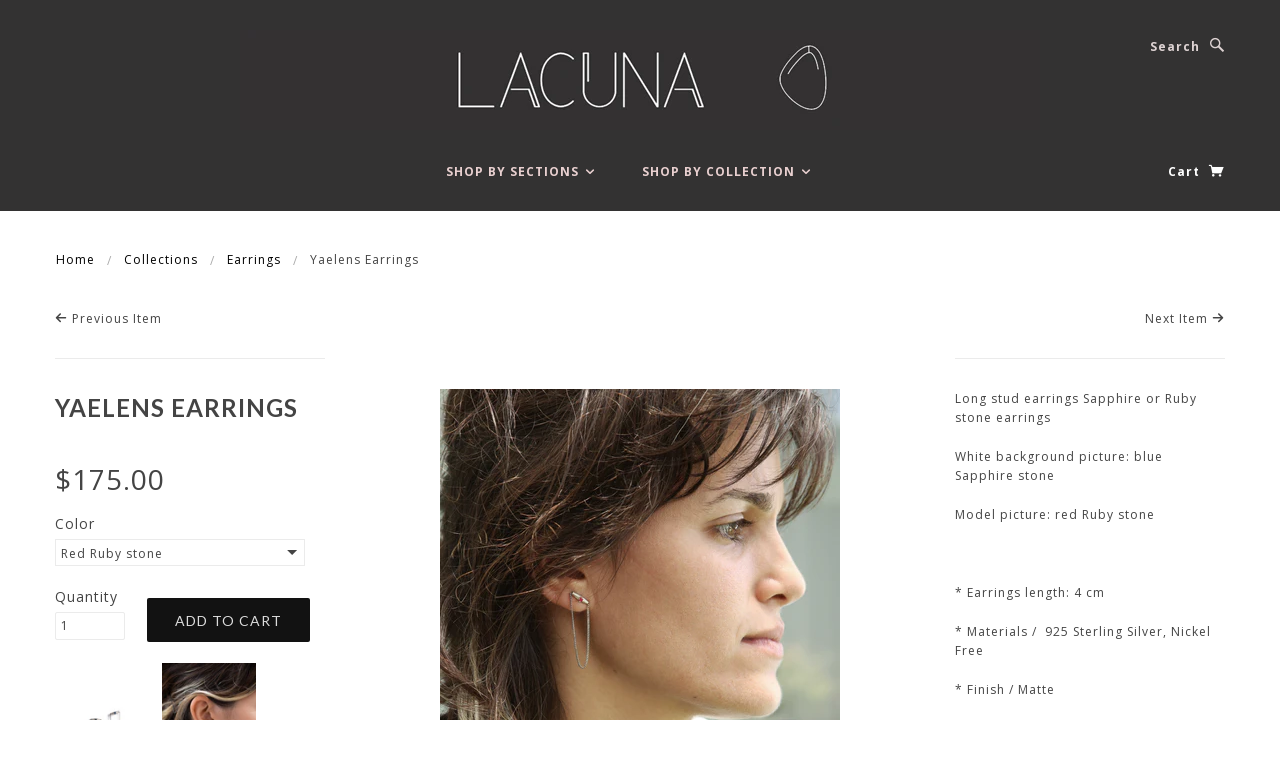

--- FILE ---
content_type: text/html; charset=utf-8
request_url: https://lacunajewelry.com/collections/silver-earrings-1/products/sapphire-chain-earrings
body_size: 15107
content:
<!doctype html>
<!--[if lt IE 7]> <html class="no-js lt-ie9 lt-ie8 lt-ie7" lang="en"> <![endif]-->
<!--[if IE 7]> <html class="no-js lt-ie9 lt-ie8" lang="en"> <![endif]-->
<!--[if IE 8]> <html class="no-js lt-ie9" lang="en"> <![endif]-->
<!--[if IE 9]> <html class="ie9 no-js"> <![endif]-->
<!--[if (gt IE 9)|!(IE)]><!--> <html class="no-js"> <!--<![endif]-->

<head>
  <meta name="google-site-verification" content="RslXeMxLfC5HcBDApMt_P5FqVk9FisdcFBx6rCmZIzg" />
  <meta name="p:domain_verify" content="8a81feba3e7532c3fcbb32bdb39b147d"/>
 

  <!-- Blockshop Theme Version 2.1.1 by Troop Digital - http://troop.ws/ -->

  <meta charset="UTF-8" />
  <meta http-equiv="X-UA-Compatible" content="IE=edge,chrome=1" />
  <meta name="viewport" content="width=device-width, initial-scale=1.0" />
  
    <link rel="shortcut icon" type="image/png" href="//lacunajewelry.com/cdn/shop/t/4/assets/favicon.png?v=83863737920743768231426952043" />
  

  
    <title>Yaelens Earrings | Lacuna jewelry</title>
  
  
  
  <meta name="description" content="Long stud earrings Sapphire or Ruby stone earrings White background picture: blue Sapphire stone  Model picture: red Ruby stone   * Earrings length: 4 cm * Materials /  925 Sterling Silver, Nickel Free * Finish / Matte  * The earrings come with silicon &amp;amp; silver stoppers  *The earrings will be packed in handmade wal" />
  
  
  <link rel="canonical" href="https://lacunajewelry.com/products/sapphire-chain-earrings" />
  
  


  <meta property="og:url" content="https://lacunajewelry.com/products/sapphire-chain-earrings" />
  <meta property="og:title" content="Yaelens Earrings" />
  <meta property="og:description" content="Long stud earrings Sapphire or Ruby stone earrings
White background picture: blue Sapphire stone 
Model picture: red Ruby stone
 
* Earrings length: 4 cm
* Materials /  925 Sterling Silver, Nickel Free
* Finish / Matte 
* The earrings come with silicon &amp;amp; silver stoppers
 *The earrings will be packed in handmade wallet and ready to give as a gift.
***Free shipping worldwide***" />
  <meta property="og:image" content="//lacunajewelry.com/cdn/shop/files/LongbarchainstudearringmadefromSterlingSilverwithRubyorSapphirebylacunajewelry3_medium.jpg?v=1706431506" />

  
  




























<script>
  WebFontConfig = {
    
    
    google: { families: ['Open Sans:400,700', 'Lato:400,700', 'Open Sans:400,700', 'Open Sans:400,700', ] }
    
  };
</script>
<script src="//ajax.googleapis.com/ajax/libs/webfont/1.4.7/webfont.js"></script>


  <script>window.performance && window.performance.mark && window.performance.mark('shopify.content_for_header.start');</script><meta id="shopify-digital-wallet" name="shopify-digital-wallet" content="/7691709/digital_wallets/dialog">
<meta name="shopify-checkout-api-token" content="438b279818ddd8109e4919fd28251e9b">
<meta id="in-context-paypal-metadata" data-shop-id="7691709" data-venmo-supported="false" data-environment="production" data-locale="en_US" data-paypal-v4="true" data-currency="USD">
<link rel="alternate" type="application/json+oembed" href="https://lacunajewelry.com/products/sapphire-chain-earrings.oembed">
<script async="async" src="/checkouts/internal/preloads.js?locale=en-US"></script>
<script id="shopify-features" type="application/json">{"accessToken":"438b279818ddd8109e4919fd28251e9b","betas":["rich-media-storefront-analytics"],"domain":"lacunajewelry.com","predictiveSearch":true,"shopId":7691709,"locale":"en"}</script>
<script>var Shopify = Shopify || {};
Shopify.shop = "lacuna-jewelry.myshopify.com";
Shopify.locale = "en";
Shopify.currency = {"active":"USD","rate":"1.0"};
Shopify.country = "US";
Shopify.theme = {"name":"Blockshop","id":9972849,"schema_name":null,"schema_version":null,"theme_store_id":606,"role":"main"};
Shopify.theme.handle = "null";
Shopify.theme.style = {"id":null,"handle":null};
Shopify.cdnHost = "lacunajewelry.com/cdn";
Shopify.routes = Shopify.routes || {};
Shopify.routes.root = "/";</script>
<script type="module">!function(o){(o.Shopify=o.Shopify||{}).modules=!0}(window);</script>
<script>!function(o){function n(){var o=[];function n(){o.push(Array.prototype.slice.apply(arguments))}return n.q=o,n}var t=o.Shopify=o.Shopify||{};t.loadFeatures=n(),t.autoloadFeatures=n()}(window);</script>
<script id="shop-js-analytics" type="application/json">{"pageType":"product"}</script>
<script defer="defer" async type="module" src="//lacunajewelry.com/cdn/shopifycloud/shop-js/modules/v2/client.init-shop-cart-sync_IZsNAliE.en.esm.js"></script>
<script defer="defer" async type="module" src="//lacunajewelry.com/cdn/shopifycloud/shop-js/modules/v2/chunk.common_0OUaOowp.esm.js"></script>
<script type="module">
  await import("//lacunajewelry.com/cdn/shopifycloud/shop-js/modules/v2/client.init-shop-cart-sync_IZsNAliE.en.esm.js");
await import("//lacunajewelry.com/cdn/shopifycloud/shop-js/modules/v2/chunk.common_0OUaOowp.esm.js");

  window.Shopify.SignInWithShop?.initShopCartSync?.({"fedCMEnabled":true,"windoidEnabled":true});

</script>
<script id="__st">var __st={"a":7691709,"offset":7200,"reqid":"69a3bec1-3e6d-4043-be35-1c833ea22656-1768551581","pageurl":"lacunajewelry.com\/collections\/silver-earrings-1\/products\/sapphire-chain-earrings","u":"ddec2530d18a","p":"product","rtyp":"product","rid":5629371777};</script>
<script>window.ShopifyPaypalV4VisibilityTracking = true;</script>
<script id="captcha-bootstrap">!function(){'use strict';const t='contact',e='account',n='new_comment',o=[[t,t],['blogs',n],['comments',n],[t,'customer']],c=[[e,'customer_login'],[e,'guest_login'],[e,'recover_customer_password'],[e,'create_customer']],r=t=>t.map((([t,e])=>`form[action*='/${t}']:not([data-nocaptcha='true']) input[name='form_type'][value='${e}']`)).join(','),a=t=>()=>t?[...document.querySelectorAll(t)].map((t=>t.form)):[];function s(){const t=[...o],e=r(t);return a(e)}const i='password',u='form_key',d=['recaptcha-v3-token','g-recaptcha-response','h-captcha-response',i],f=()=>{try{return window.sessionStorage}catch{return}},m='__shopify_v',_=t=>t.elements[u];function p(t,e,n=!1){try{const o=window.sessionStorage,c=JSON.parse(o.getItem(e)),{data:r}=function(t){const{data:e,action:n}=t;return t[m]||n?{data:e,action:n}:{data:t,action:n}}(c);for(const[e,n]of Object.entries(r))t.elements[e]&&(t.elements[e].value=n);n&&o.removeItem(e)}catch(o){console.error('form repopulation failed',{error:o})}}const l='form_type',E='cptcha';function T(t){t.dataset[E]=!0}const w=window,h=w.document,L='Shopify',v='ce_forms',y='captcha';let A=!1;((t,e)=>{const n=(g='f06e6c50-85a8-45c8-87d0-21a2b65856fe',I='https://cdn.shopify.com/shopifycloud/storefront-forms-hcaptcha/ce_storefront_forms_captcha_hcaptcha.v1.5.2.iife.js',D={infoText:'Protected by hCaptcha',privacyText:'Privacy',termsText:'Terms'},(t,e,n)=>{const o=w[L][v],c=o.bindForm;if(c)return c(t,g,e,D).then(n);var r;o.q.push([[t,g,e,D],n]),r=I,A||(h.body.append(Object.assign(h.createElement('script'),{id:'captcha-provider',async:!0,src:r})),A=!0)});var g,I,D;w[L]=w[L]||{},w[L][v]=w[L][v]||{},w[L][v].q=[],w[L][y]=w[L][y]||{},w[L][y].protect=function(t,e){n(t,void 0,e),T(t)},Object.freeze(w[L][y]),function(t,e,n,w,h,L){const[v,y,A,g]=function(t,e,n){const i=e?o:[],u=t?c:[],d=[...i,...u],f=r(d),m=r(i),_=r(d.filter((([t,e])=>n.includes(e))));return[a(f),a(m),a(_),s()]}(w,h,L),I=t=>{const e=t.target;return e instanceof HTMLFormElement?e:e&&e.form},D=t=>v().includes(t);t.addEventListener('submit',(t=>{const e=I(t);if(!e)return;const n=D(e)&&!e.dataset.hcaptchaBound&&!e.dataset.recaptchaBound,o=_(e),c=g().includes(e)&&(!o||!o.value);(n||c)&&t.preventDefault(),c&&!n&&(function(t){try{if(!f())return;!function(t){const e=f();if(!e)return;const n=_(t);if(!n)return;const o=n.value;o&&e.removeItem(o)}(t);const e=Array.from(Array(32),(()=>Math.random().toString(36)[2])).join('');!function(t,e){_(t)||t.append(Object.assign(document.createElement('input'),{type:'hidden',name:u})),t.elements[u].value=e}(t,e),function(t,e){const n=f();if(!n)return;const o=[...t.querySelectorAll(`input[type='${i}']`)].map((({name:t})=>t)),c=[...d,...o],r={};for(const[a,s]of new FormData(t).entries())c.includes(a)||(r[a]=s);n.setItem(e,JSON.stringify({[m]:1,action:t.action,data:r}))}(t,e)}catch(e){console.error('failed to persist form',e)}}(e),e.submit())}));const S=(t,e)=>{t&&!t.dataset[E]&&(n(t,e.some((e=>e===t))),T(t))};for(const o of['focusin','change'])t.addEventListener(o,(t=>{const e=I(t);D(e)&&S(e,y())}));const B=e.get('form_key'),M=e.get(l),P=B&&M;t.addEventListener('DOMContentLoaded',(()=>{const t=y();if(P)for(const e of t)e.elements[l].value===M&&p(e,B);[...new Set([...A(),...v().filter((t=>'true'===t.dataset.shopifyCaptcha))])].forEach((e=>S(e,t)))}))}(h,new URLSearchParams(w.location.search),n,t,e,['guest_login'])})(!0,!0)}();</script>
<script integrity="sha256-4kQ18oKyAcykRKYeNunJcIwy7WH5gtpwJnB7kiuLZ1E=" data-source-attribution="shopify.loadfeatures" defer="defer" src="//lacunajewelry.com/cdn/shopifycloud/storefront/assets/storefront/load_feature-a0a9edcb.js" crossorigin="anonymous"></script>
<script data-source-attribution="shopify.dynamic_checkout.dynamic.init">var Shopify=Shopify||{};Shopify.PaymentButton=Shopify.PaymentButton||{isStorefrontPortableWallets:!0,init:function(){window.Shopify.PaymentButton.init=function(){};var t=document.createElement("script");t.src="https://lacunajewelry.com/cdn/shopifycloud/portable-wallets/latest/portable-wallets.en.js",t.type="module",document.head.appendChild(t)}};
</script>
<script data-source-attribution="shopify.dynamic_checkout.buyer_consent">
  function portableWalletsHideBuyerConsent(e){var t=document.getElementById("shopify-buyer-consent"),n=document.getElementById("shopify-subscription-policy-button");t&&n&&(t.classList.add("hidden"),t.setAttribute("aria-hidden","true"),n.removeEventListener("click",e))}function portableWalletsShowBuyerConsent(e){var t=document.getElementById("shopify-buyer-consent"),n=document.getElementById("shopify-subscription-policy-button");t&&n&&(t.classList.remove("hidden"),t.removeAttribute("aria-hidden"),n.addEventListener("click",e))}window.Shopify?.PaymentButton&&(window.Shopify.PaymentButton.hideBuyerConsent=portableWalletsHideBuyerConsent,window.Shopify.PaymentButton.showBuyerConsent=portableWalletsShowBuyerConsent);
</script>
<script data-source-attribution="shopify.dynamic_checkout.cart.bootstrap">document.addEventListener("DOMContentLoaded",(function(){function t(){return document.querySelector("shopify-accelerated-checkout-cart, shopify-accelerated-checkout")}if(t())Shopify.PaymentButton.init();else{new MutationObserver((function(e,n){t()&&(Shopify.PaymentButton.init(),n.disconnect())})).observe(document.body,{childList:!0,subtree:!0})}}));
</script>
<link id="shopify-accelerated-checkout-styles" rel="stylesheet" media="screen" href="https://lacunajewelry.com/cdn/shopifycloud/portable-wallets/latest/accelerated-checkout-backwards-compat.css" crossorigin="anonymous">
<style id="shopify-accelerated-checkout-cart">
        #shopify-buyer-consent {
  margin-top: 1em;
  display: inline-block;
  width: 100%;
}

#shopify-buyer-consent.hidden {
  display: none;
}

#shopify-subscription-policy-button {
  background: none;
  border: none;
  padding: 0;
  text-decoration: underline;
  font-size: inherit;
  cursor: pointer;
}

#shopify-subscription-policy-button::before {
  box-shadow: none;
}

      </style>

<script>window.performance && window.performance.mark && window.performance.mark('shopify.content_for_header.end');</script>

  <link href="//lacunajewelry.com/cdn/shop/t/4/assets/style.css?v=75406508228567479671704275509" rel="stylesheet" type="text/css" media="all" />

  <!--[if lt IE 8]>
    <script src="//lacunajewelry.com/cdn/shop/t/4/assets/json2.js?v=154133857350868653501424102487" type="text/javascript"></script>
  <![endif]-->

  <!--[if lt IE 9]>
  <script type="text/javascript" src="https://getfirebug.com/firebug-lite.js"></script>
  <script src="//html5shim.googlecode.com/svn/trunk/html5.js" type="text/javascript"></script>
  <script src="//lacunajewelry.com/cdn/shop/t/4/assets/dd_roundies.js?v=75117064764312664521424102486" type="text/javascript"></script>
  <script>
  DD_roundies.addRule('.circle', '45px');
  </script>
  <![endif]-->

  <script src="//lacunajewelry.com/cdn/shop/t/4/assets/custom.modernizr.js?v=44331738608728928201424102486" type="text/javascript"></script>
  <script src="//ajax.googleapis.com/ajax/libs/jquery/1.9.1/jquery.min.js" type="text/javascript"></script>
  <script src="//ajax.googleapis.com/ajax/libs/jqueryui/1.10.3/jquery-ui.min.js" type="text/javascript"></script>
  <script src="//lacunajewelry.com/cdn/shopifycloud/storefront/assets/themes_support/api.jquery-7ab1a3a4.js" type="text/javascript"></script>
  <script src="//lacunajewelry.com/cdn/shopifycloud/storefront/assets/themes_support/option_selection-b017cd28.js" type="text/javascript"></script>

  

  <script>
    var twitterID = '',
    general_external_links_enabled = true,
    general_scroll_to_active_item = true,
    shop_url = 'https://lacunajewelry.com',
    shop_money_format = '${{amount}}',
    home_slider_auto_enabled = true,
    home_slider_rotate_frequency = 5000,
    home_widget_twitter_enabled = false,
    home_widget_blog_enabled = false,
    home_widget_instagram_client_id = 'https://www.instagram.com/lacuna_jewelry/',
    product_zoom_enabled = false,
    product_modal_enabled = true;
  </script>

<link href="https://monorail-edge.shopifysvc.com" rel="dns-prefetch">
<script>(function(){if ("sendBeacon" in navigator && "performance" in window) {try {var session_token_from_headers = performance.getEntriesByType('navigation')[0].serverTiming.find(x => x.name == '_s').description;} catch {var session_token_from_headers = undefined;}var session_cookie_matches = document.cookie.match(/_shopify_s=([^;]*)/);var session_token_from_cookie = session_cookie_matches && session_cookie_matches.length === 2 ? session_cookie_matches[1] : "";var session_token = session_token_from_headers || session_token_from_cookie || "";function handle_abandonment_event(e) {var entries = performance.getEntries().filter(function(entry) {return /monorail-edge.shopifysvc.com/.test(entry.name);});if (!window.abandonment_tracked && entries.length === 0) {window.abandonment_tracked = true;var currentMs = Date.now();var navigation_start = performance.timing.navigationStart;var payload = {shop_id: 7691709,url: window.location.href,navigation_start,duration: currentMs - navigation_start,session_token,page_type: "product"};window.navigator.sendBeacon("https://monorail-edge.shopifysvc.com/v1/produce", JSON.stringify({schema_id: "online_store_buyer_site_abandonment/1.1",payload: payload,metadata: {event_created_at_ms: currentMs,event_sent_at_ms: currentMs}}));}}window.addEventListener('pagehide', handle_abandonment_event);}}());</script>
<script id="web-pixels-manager-setup">(function e(e,d,r,n,o){if(void 0===o&&(o={}),!Boolean(null===(a=null===(i=window.Shopify)||void 0===i?void 0:i.analytics)||void 0===a?void 0:a.replayQueue)){var i,a;window.Shopify=window.Shopify||{};var t=window.Shopify;t.analytics=t.analytics||{};var s=t.analytics;s.replayQueue=[],s.publish=function(e,d,r){return s.replayQueue.push([e,d,r]),!0};try{self.performance.mark("wpm:start")}catch(e){}var l=function(){var e={modern:/Edge?\/(1{2}[4-9]|1[2-9]\d|[2-9]\d{2}|\d{4,})\.\d+(\.\d+|)|Firefox\/(1{2}[4-9]|1[2-9]\d|[2-9]\d{2}|\d{4,})\.\d+(\.\d+|)|Chrom(ium|e)\/(9{2}|\d{3,})\.\d+(\.\d+|)|(Maci|X1{2}).+ Version\/(15\.\d+|(1[6-9]|[2-9]\d|\d{3,})\.\d+)([,.]\d+|)( \(\w+\)|)( Mobile\/\w+|) Safari\/|Chrome.+OPR\/(9{2}|\d{3,})\.\d+\.\d+|(CPU[ +]OS|iPhone[ +]OS|CPU[ +]iPhone|CPU IPhone OS|CPU iPad OS)[ +]+(15[._]\d+|(1[6-9]|[2-9]\d|\d{3,})[._]\d+)([._]\d+|)|Android:?[ /-](13[3-9]|1[4-9]\d|[2-9]\d{2}|\d{4,})(\.\d+|)(\.\d+|)|Android.+Firefox\/(13[5-9]|1[4-9]\d|[2-9]\d{2}|\d{4,})\.\d+(\.\d+|)|Android.+Chrom(ium|e)\/(13[3-9]|1[4-9]\d|[2-9]\d{2}|\d{4,})\.\d+(\.\d+|)|SamsungBrowser\/([2-9]\d|\d{3,})\.\d+/,legacy:/Edge?\/(1[6-9]|[2-9]\d|\d{3,})\.\d+(\.\d+|)|Firefox\/(5[4-9]|[6-9]\d|\d{3,})\.\d+(\.\d+|)|Chrom(ium|e)\/(5[1-9]|[6-9]\d|\d{3,})\.\d+(\.\d+|)([\d.]+$|.*Safari\/(?![\d.]+ Edge\/[\d.]+$))|(Maci|X1{2}).+ Version\/(10\.\d+|(1[1-9]|[2-9]\d|\d{3,})\.\d+)([,.]\d+|)( \(\w+\)|)( Mobile\/\w+|) Safari\/|Chrome.+OPR\/(3[89]|[4-9]\d|\d{3,})\.\d+\.\d+|(CPU[ +]OS|iPhone[ +]OS|CPU[ +]iPhone|CPU IPhone OS|CPU iPad OS)[ +]+(10[._]\d+|(1[1-9]|[2-9]\d|\d{3,})[._]\d+)([._]\d+|)|Android:?[ /-](13[3-9]|1[4-9]\d|[2-9]\d{2}|\d{4,})(\.\d+|)(\.\d+|)|Mobile Safari.+OPR\/([89]\d|\d{3,})\.\d+\.\d+|Android.+Firefox\/(13[5-9]|1[4-9]\d|[2-9]\d{2}|\d{4,})\.\d+(\.\d+|)|Android.+Chrom(ium|e)\/(13[3-9]|1[4-9]\d|[2-9]\d{2}|\d{4,})\.\d+(\.\d+|)|Android.+(UC? ?Browser|UCWEB|U3)[ /]?(15\.([5-9]|\d{2,})|(1[6-9]|[2-9]\d|\d{3,})\.\d+)\.\d+|SamsungBrowser\/(5\.\d+|([6-9]|\d{2,})\.\d+)|Android.+MQ{2}Browser\/(14(\.(9|\d{2,})|)|(1[5-9]|[2-9]\d|\d{3,})(\.\d+|))(\.\d+|)|K[Aa][Ii]OS\/(3\.\d+|([4-9]|\d{2,})\.\d+)(\.\d+|)/},d=e.modern,r=e.legacy,n=navigator.userAgent;return n.match(d)?"modern":n.match(r)?"legacy":"unknown"}(),u="modern"===l?"modern":"legacy",c=(null!=n?n:{modern:"",legacy:""})[u],f=function(e){return[e.baseUrl,"/wpm","/b",e.hashVersion,"modern"===e.buildTarget?"m":"l",".js"].join("")}({baseUrl:d,hashVersion:r,buildTarget:u}),m=function(e){var d=e.version,r=e.bundleTarget,n=e.surface,o=e.pageUrl,i=e.monorailEndpoint;return{emit:function(e){var a=e.status,t=e.errorMsg,s=(new Date).getTime(),l=JSON.stringify({metadata:{event_sent_at_ms:s},events:[{schema_id:"web_pixels_manager_load/3.1",payload:{version:d,bundle_target:r,page_url:o,status:a,surface:n,error_msg:t},metadata:{event_created_at_ms:s}}]});if(!i)return console&&console.warn&&console.warn("[Web Pixels Manager] No Monorail endpoint provided, skipping logging."),!1;try{return self.navigator.sendBeacon.bind(self.navigator)(i,l)}catch(e){}var u=new XMLHttpRequest;try{return u.open("POST",i,!0),u.setRequestHeader("Content-Type","text/plain"),u.send(l),!0}catch(e){return console&&console.warn&&console.warn("[Web Pixels Manager] Got an unhandled error while logging to Monorail."),!1}}}}({version:r,bundleTarget:l,surface:e.surface,pageUrl:self.location.href,monorailEndpoint:e.monorailEndpoint});try{o.browserTarget=l,function(e){var d=e.src,r=e.async,n=void 0===r||r,o=e.onload,i=e.onerror,a=e.sri,t=e.scriptDataAttributes,s=void 0===t?{}:t,l=document.createElement("script"),u=document.querySelector("head"),c=document.querySelector("body");if(l.async=n,l.src=d,a&&(l.integrity=a,l.crossOrigin="anonymous"),s)for(var f in s)if(Object.prototype.hasOwnProperty.call(s,f))try{l.dataset[f]=s[f]}catch(e){}if(o&&l.addEventListener("load",o),i&&l.addEventListener("error",i),u)u.appendChild(l);else{if(!c)throw new Error("Did not find a head or body element to append the script");c.appendChild(l)}}({src:f,async:!0,onload:function(){if(!function(){var e,d;return Boolean(null===(d=null===(e=window.Shopify)||void 0===e?void 0:e.analytics)||void 0===d?void 0:d.initialized)}()){var d=window.webPixelsManager.init(e)||void 0;if(d){var r=window.Shopify.analytics;r.replayQueue.forEach((function(e){var r=e[0],n=e[1],o=e[2];d.publishCustomEvent(r,n,o)})),r.replayQueue=[],r.publish=d.publishCustomEvent,r.visitor=d.visitor,r.initialized=!0}}},onerror:function(){return m.emit({status:"failed",errorMsg:"".concat(f," has failed to load")})},sri:function(e){var d=/^sha384-[A-Za-z0-9+/=]+$/;return"string"==typeof e&&d.test(e)}(c)?c:"",scriptDataAttributes:o}),m.emit({status:"loading"})}catch(e){m.emit({status:"failed",errorMsg:(null==e?void 0:e.message)||"Unknown error"})}}})({shopId: 7691709,storefrontBaseUrl: "https://lacunajewelry.com",extensionsBaseUrl: "https://extensions.shopifycdn.com/cdn/shopifycloud/web-pixels-manager",monorailEndpoint: "https://monorail-edge.shopifysvc.com/unstable/produce_batch",surface: "storefront-renderer",enabledBetaFlags: ["2dca8a86"],webPixelsConfigList: [{"id":"92831878","configuration":"{\"pixel_id\":\"747683392627404\",\"pixel_type\":\"facebook_pixel\",\"metaapp_system_user_token\":\"-\"}","eventPayloadVersion":"v1","runtimeContext":"OPEN","scriptVersion":"ca16bc87fe92b6042fbaa3acc2fbdaa6","type":"APP","apiClientId":2329312,"privacyPurposes":["ANALYTICS","MARKETING","SALE_OF_DATA"],"dataSharingAdjustments":{"protectedCustomerApprovalScopes":["read_customer_address","read_customer_email","read_customer_name","read_customer_personal_data","read_customer_phone"]}},{"id":"56033414","eventPayloadVersion":"v1","runtimeContext":"LAX","scriptVersion":"1","type":"CUSTOM","privacyPurposes":["MARKETING"],"name":"Meta pixel (migrated)"},{"id":"90013830","eventPayloadVersion":"v1","runtimeContext":"LAX","scriptVersion":"1","type":"CUSTOM","privacyPurposes":["ANALYTICS"],"name":"Google Analytics tag (migrated)"},{"id":"shopify-app-pixel","configuration":"{}","eventPayloadVersion":"v1","runtimeContext":"STRICT","scriptVersion":"0450","apiClientId":"shopify-pixel","type":"APP","privacyPurposes":["ANALYTICS","MARKETING"]},{"id":"shopify-custom-pixel","eventPayloadVersion":"v1","runtimeContext":"LAX","scriptVersion":"0450","apiClientId":"shopify-pixel","type":"CUSTOM","privacyPurposes":["ANALYTICS","MARKETING"]}],isMerchantRequest: false,initData: {"shop":{"name":"Lacuna jewelry","paymentSettings":{"currencyCode":"USD"},"myshopifyDomain":"lacuna-jewelry.myshopify.com","countryCode":"IL","storefrontUrl":"https:\/\/lacunajewelry.com"},"customer":null,"cart":null,"checkout":null,"productVariants":[{"price":{"amount":175.0,"currencyCode":"USD"},"product":{"title":"Yaelens Earrings","vendor":"Lacuna jewelry","id":"5629371777","untranslatedTitle":"Yaelens Earrings","url":"\/products\/sapphire-chain-earrings","type":"Earring"},"id":"34748923904134","image":{"src":"\/\/lacunajewelry.com\/cdn\/shop\/products\/LongbarchainstudearringmadefromSterlingSilverwithRubyorSapphirebylacunajewelry.jpg?v=1706431506"},"sku":"1","title":"Red Ruby stone","untranslatedTitle":"Red Ruby stone"},{"price":{"amount":175.0,"currencyCode":"USD"},"product":{"title":"Yaelens Earrings","vendor":"Lacuna jewelry","id":"5629371777","untranslatedTitle":"Yaelens Earrings","url":"\/products\/sapphire-chain-earrings","type":"Earring"},"id":"34748923936902","image":{"src":"\/\/lacunajewelry.com\/cdn\/shop\/files\/LongbarchainstudearringmadefromSterlingSilverwithRubyorSapphirebylacunajewelry3.jpg?v=1706431506"},"sku":"2","title":"Blue Sapphire stone","untranslatedTitle":"Blue Sapphire stone"}],"purchasingCompany":null},},"https://lacunajewelry.com/cdn","fcfee988w5aeb613cpc8e4bc33m6693e112",{"modern":"","legacy":""},{"shopId":"7691709","storefrontBaseUrl":"https:\/\/lacunajewelry.com","extensionBaseUrl":"https:\/\/extensions.shopifycdn.com\/cdn\/shopifycloud\/web-pixels-manager","surface":"storefront-renderer","enabledBetaFlags":"[\"2dca8a86\"]","isMerchantRequest":"false","hashVersion":"fcfee988w5aeb613cpc8e4bc33m6693e112","publish":"custom","events":"[[\"page_viewed\",{}],[\"product_viewed\",{\"productVariant\":{\"price\":{\"amount\":175.0,\"currencyCode\":\"USD\"},\"product\":{\"title\":\"Yaelens Earrings\",\"vendor\":\"Lacuna jewelry\",\"id\":\"5629371777\",\"untranslatedTitle\":\"Yaelens Earrings\",\"url\":\"\/products\/sapphire-chain-earrings\",\"type\":\"Earring\"},\"id\":\"34748923904134\",\"image\":{\"src\":\"\/\/lacunajewelry.com\/cdn\/shop\/products\/LongbarchainstudearringmadefromSterlingSilverwithRubyorSapphirebylacunajewelry.jpg?v=1706431506\"},\"sku\":\"1\",\"title\":\"Red Ruby stone\",\"untranslatedTitle\":\"Red Ruby stone\"}}]]"});</script><script>
  window.ShopifyAnalytics = window.ShopifyAnalytics || {};
  window.ShopifyAnalytics.meta = window.ShopifyAnalytics.meta || {};
  window.ShopifyAnalytics.meta.currency = 'USD';
  var meta = {"product":{"id":5629371777,"gid":"gid:\/\/shopify\/Product\/5629371777","vendor":"Lacuna jewelry","type":"Earring","handle":"sapphire-chain-earrings","variants":[{"id":34748923904134,"price":17500,"name":"Yaelens Earrings - Red Ruby stone","public_title":"Red Ruby stone","sku":"1"},{"id":34748923936902,"price":17500,"name":"Yaelens Earrings - Blue Sapphire stone","public_title":"Blue Sapphire stone","sku":"2"}],"remote":false},"page":{"pageType":"product","resourceType":"product","resourceId":5629371777,"requestId":"69a3bec1-3e6d-4043-be35-1c833ea22656-1768551581"}};
  for (var attr in meta) {
    window.ShopifyAnalytics.meta[attr] = meta[attr];
  }
</script>
<script class="analytics">
  (function () {
    var customDocumentWrite = function(content) {
      var jquery = null;

      if (window.jQuery) {
        jquery = window.jQuery;
      } else if (window.Checkout && window.Checkout.$) {
        jquery = window.Checkout.$;
      }

      if (jquery) {
        jquery('body').append(content);
      }
    };

    var hasLoggedConversion = function(token) {
      if (token) {
        return document.cookie.indexOf('loggedConversion=' + token) !== -1;
      }
      return false;
    }

    var setCookieIfConversion = function(token) {
      if (token) {
        var twoMonthsFromNow = new Date(Date.now());
        twoMonthsFromNow.setMonth(twoMonthsFromNow.getMonth() + 2);

        document.cookie = 'loggedConversion=' + token + '; expires=' + twoMonthsFromNow;
      }
    }

    var trekkie = window.ShopifyAnalytics.lib = window.trekkie = window.trekkie || [];
    if (trekkie.integrations) {
      return;
    }
    trekkie.methods = [
      'identify',
      'page',
      'ready',
      'track',
      'trackForm',
      'trackLink'
    ];
    trekkie.factory = function(method) {
      return function() {
        var args = Array.prototype.slice.call(arguments);
        args.unshift(method);
        trekkie.push(args);
        return trekkie;
      };
    };
    for (var i = 0; i < trekkie.methods.length; i++) {
      var key = trekkie.methods[i];
      trekkie[key] = trekkie.factory(key);
    }
    trekkie.load = function(config) {
      trekkie.config = config || {};
      trekkie.config.initialDocumentCookie = document.cookie;
      var first = document.getElementsByTagName('script')[0];
      var script = document.createElement('script');
      script.type = 'text/javascript';
      script.onerror = function(e) {
        var scriptFallback = document.createElement('script');
        scriptFallback.type = 'text/javascript';
        scriptFallback.onerror = function(error) {
                var Monorail = {
      produce: function produce(monorailDomain, schemaId, payload) {
        var currentMs = new Date().getTime();
        var event = {
          schema_id: schemaId,
          payload: payload,
          metadata: {
            event_created_at_ms: currentMs,
            event_sent_at_ms: currentMs
          }
        };
        return Monorail.sendRequest("https://" + monorailDomain + "/v1/produce", JSON.stringify(event));
      },
      sendRequest: function sendRequest(endpointUrl, payload) {
        // Try the sendBeacon API
        if (window && window.navigator && typeof window.navigator.sendBeacon === 'function' && typeof window.Blob === 'function' && !Monorail.isIos12()) {
          var blobData = new window.Blob([payload], {
            type: 'text/plain'
          });

          if (window.navigator.sendBeacon(endpointUrl, blobData)) {
            return true;
          } // sendBeacon was not successful

        } // XHR beacon

        var xhr = new XMLHttpRequest();

        try {
          xhr.open('POST', endpointUrl);
          xhr.setRequestHeader('Content-Type', 'text/plain');
          xhr.send(payload);
        } catch (e) {
          console.log(e);
        }

        return false;
      },
      isIos12: function isIos12() {
        return window.navigator.userAgent.lastIndexOf('iPhone; CPU iPhone OS 12_') !== -1 || window.navigator.userAgent.lastIndexOf('iPad; CPU OS 12_') !== -1;
      }
    };
    Monorail.produce('monorail-edge.shopifysvc.com',
      'trekkie_storefront_load_errors/1.1',
      {shop_id: 7691709,
      theme_id: 9972849,
      app_name: "storefront",
      context_url: window.location.href,
      source_url: "//lacunajewelry.com/cdn/s/trekkie.storefront.cd680fe47e6c39ca5d5df5f0a32d569bc48c0f27.min.js"});

        };
        scriptFallback.async = true;
        scriptFallback.src = '//lacunajewelry.com/cdn/s/trekkie.storefront.cd680fe47e6c39ca5d5df5f0a32d569bc48c0f27.min.js';
        first.parentNode.insertBefore(scriptFallback, first);
      };
      script.async = true;
      script.src = '//lacunajewelry.com/cdn/s/trekkie.storefront.cd680fe47e6c39ca5d5df5f0a32d569bc48c0f27.min.js';
      first.parentNode.insertBefore(script, first);
    };
    trekkie.load(
      {"Trekkie":{"appName":"storefront","development":false,"defaultAttributes":{"shopId":7691709,"isMerchantRequest":null,"themeId":9972849,"themeCityHash":"1885663399570666106","contentLanguage":"en","currency":"USD","eventMetadataId":"030492c6-f55e-40e0-98a9-47a8090aa58e"},"isServerSideCookieWritingEnabled":true,"monorailRegion":"shop_domain","enabledBetaFlags":["65f19447"]},"Session Attribution":{},"S2S":{"facebookCapiEnabled":false,"source":"trekkie-storefront-renderer","apiClientId":580111}}
    );

    var loaded = false;
    trekkie.ready(function() {
      if (loaded) return;
      loaded = true;

      window.ShopifyAnalytics.lib = window.trekkie;

      var originalDocumentWrite = document.write;
      document.write = customDocumentWrite;
      try { window.ShopifyAnalytics.merchantGoogleAnalytics.call(this); } catch(error) {};
      document.write = originalDocumentWrite;

      window.ShopifyAnalytics.lib.page(null,{"pageType":"product","resourceType":"product","resourceId":5629371777,"requestId":"69a3bec1-3e6d-4043-be35-1c833ea22656-1768551581","shopifyEmitted":true});

      var match = window.location.pathname.match(/checkouts\/(.+)\/(thank_you|post_purchase)/)
      var token = match? match[1]: undefined;
      if (!hasLoggedConversion(token)) {
        setCookieIfConversion(token);
        window.ShopifyAnalytics.lib.track("Viewed Product",{"currency":"USD","variantId":34748923904134,"productId":5629371777,"productGid":"gid:\/\/shopify\/Product\/5629371777","name":"Yaelens Earrings - Red Ruby stone","price":"175.00","sku":"1","brand":"Lacuna jewelry","variant":"Red Ruby stone","category":"Earring","nonInteraction":true,"remote":false},undefined,undefined,{"shopifyEmitted":true});
      window.ShopifyAnalytics.lib.track("monorail:\/\/trekkie_storefront_viewed_product\/1.1",{"currency":"USD","variantId":34748923904134,"productId":5629371777,"productGid":"gid:\/\/shopify\/Product\/5629371777","name":"Yaelens Earrings - Red Ruby stone","price":"175.00","sku":"1","brand":"Lacuna jewelry","variant":"Red Ruby stone","category":"Earring","nonInteraction":true,"remote":false,"referer":"https:\/\/lacunajewelry.com\/collections\/silver-earrings-1\/products\/sapphire-chain-earrings"});
      }
    });


        var eventsListenerScript = document.createElement('script');
        eventsListenerScript.async = true;
        eventsListenerScript.src = "//lacunajewelry.com/cdn/shopifycloud/storefront/assets/shop_events_listener-3da45d37.js";
        document.getElementsByTagName('head')[0].appendChild(eventsListenerScript);

})();</script>
  <script>
  if (!window.ga || (window.ga && typeof window.ga !== 'function')) {
    window.ga = function ga() {
      (window.ga.q = window.ga.q || []).push(arguments);
      if (window.Shopify && window.Shopify.analytics && typeof window.Shopify.analytics.publish === 'function') {
        window.Shopify.analytics.publish("ga_stub_called", {}, {sendTo: "google_osp_migration"});
      }
      console.error("Shopify's Google Analytics stub called with:", Array.from(arguments), "\nSee https://help.shopify.com/manual/promoting-marketing/pixels/pixel-migration#google for more information.");
    };
    if (window.Shopify && window.Shopify.analytics && typeof window.Shopify.analytics.publish === 'function') {
      window.Shopify.analytics.publish("ga_stub_initialized", {}, {sendTo: "google_osp_migration"});
    }
  }
</script>
<script
  defer
  src="https://lacunajewelry.com/cdn/shopifycloud/perf-kit/shopify-perf-kit-3.0.4.min.js"
  data-application="storefront-renderer"
  data-shop-id="7691709"
  data-render-region="gcp-us-central1"
  data-page-type="product"
  data-theme-instance-id="9972849"
  data-theme-name=""
  data-theme-version=""
  data-monorail-region="shop_domain"
  data-resource-timing-sampling-rate="10"
  data-shs="true"
  data-shs-beacon="true"
  data-shs-export-with-fetch="true"
  data-shs-logs-sample-rate="1"
  data-shs-beacon-endpoint="https://lacunajewelry.com/api/collect"
></script>
</head>


<body class="page-yaelens-earrings template-product">

  <header class="main-header">
    <div class="bg"></div>
    <div class="row top">
      <div class="columns logo-center">
        <h1 class="title clearfix" role="banner">
  
    <a href="/" role="banner" title="Lacuna jewelry">
    <img src="//lacunajewelry.com/cdn/shop/t/4/assets/logo.png?v=137283537888178526421588041264" data-retina="//lacunajewelry.com/cdn/shop/t/4/assets/logo-retina.png?v=41124429533600499751588041265" alt="Lacuna jewelry"> 
    </a>
  
</h1>
      </div>

      <div class="search-account columns">
        <div class="menu">
  
    <a class="searchbar-open" href="#">Search<span aria-hidden="true" class="glyph search"></span></a>
  

  
    
</div>

<div class="searchbar-container">
  <form  action="/search" method="get" role="search">
    <input type="hidden" name="type" value="product" />
    <input name="q" type="text" placeholder="Search store..." class="search-box hint text" />
    
    <button class="glyph search"></button>
  </form>
  <a href="#" aria-hidden="true" class="searchbar-close glyph cross"></a>
</div>

<div class="account-container">
  
    
    
    
    

    
      <a href="/account/login" id="customer_login_link">Log in</a> or <a href="/account/register" id="customer_register_link">Sign up</a>
    
  
  <a href="#" aria-hidden="true" class="account-close glyph cross"></a>
</div>




      </div>
      
    </div><!-- .row -->

    <div class="bottom-row">
      <div class="row">
        <div class="columns menu-container text-center">
          <div class="main-menu">
  <nav role="navigation" class="widescreen clearfix">
    <ul class="font-nav">
      
          
          

          
          
          
          
            <li class="nav-item dropdown">
              <a class="nav-item-link" href="/">
                Shop by sections <span aria-hidden="true" class="glyph arrow-down"></span>
              </a>

                <ul class="sub-nav">
                  <li>
                    <div class="columns large-3">
                      <ul>
                      
                        <li class="sub-nav-item"><a href="/collections/gold" title="">New! Gold</a></li>
                      
                        <li class="sub-nav-item"><a href="/collections/silver-rings" title="">Rings</a></li>
                      
                        <li class="sub-nav-item"><a href="/collections/silver-earrings-1" title="">Earrings</a></li>
                      
                        <li class="sub-nav-item"><a href="/collections/silver-necklaces" title="">Necklaces</a></li>
                      
                        <li class="sub-nav-item"><a href="/collections/brooches-cufflinks" title="">Brooches & Cufflinks</a></li>
                      
                        <li class="sub-nav-item"><a href="/collections/frontpage-3" title="">For Men</a></li>
                      
                      </ul>
                    </div>
                  </li>
                </ul>
            </li>

          

      
          
          

          
          
          
          
            <li class="nav-item dropdown">
              <a class="nav-item-link" href="/">
                Shop by collection <span aria-hidden="true" class="glyph arrow-down"></span>
              </a>

                <ul class="sub-nav">
                  <li>
                    <div class="columns large-3">
                      <ul>
                      
                        <li class="sub-nav-item"><a href="/collections/frequencies" title="">Frequencies</a></li>
                      
                        <li class="sub-nav-item"><a href="/collections/frontpage-1" title="">Jungle City </a></li>
                      
                        <li class="sub-nav-item"><a href="/collections/cocoon" title="">Cocoon </a></li>
                      
                        <li class="sub-nav-item"><a href="/collections/limited-edition" title="">Limited Edition // Ceramic</a></li>
                      
                      </ul>
                    </div>
                  </li>
                </ul>
            </li>

          

      
    </ul>
  </nav>

</div>

        </div>
        
        <div class="columns cart-container">
          <div class="cart">
 	<div class="show-for-medium-up">
	  <a class="cart-link" href="/cart">Cart <span class="number-wrapper hide">(<span class="number">0</span>)</span><span aria-hidden="true" class="glyph cart"></span></a>

		<div class="recently-added">
		  <table width="100%">
			  <thead>
			    <tr>
			      <td colspan="3">Recently Added</td>
			    </tr>
			  </thead>
			  
			  <tbody>
					

			  </tbody>

			  <tfoot>
			    <tr>
						<td class="items-count"><a href="/cart"><span class="number">0</span> Items</a></td>
						<td colspan="2" class="text-right all-caps"><strong>Total <span class="total-price" style="margin-left:5px;">$0.00</span></strong></td>
			    </tr>
			  </tfoot>
			  
			</table>

			<div class="row"> 
			  <div class="checkout columns">
			    <a class="button" href="/cart">Go to Checkout</a>
			  </div><!-- #cart-meta -->
			</div>

			<div class="error">
			  <p>The item you just added is unavailable. Please select another product or variant.</p>
			</div>

		</div>
	</div>

	<div class="show-for-small hide-for-ie9-down">
		<div class="recently-added-mask hide"></div>
		<div class="recently-added mobile">
			<a aria-hidden="true" class="close glyph cross"></a>
			

			<div class="row">
				<div class="columns">
					<p><strong class="all-caps">Recently Added</strong></p>
					<p class="mobile-item"></p>
					<p class="items-count"><a href="/cart"><span class="number">0</span> Items</a></p>
					<p><strong class="all-caps">Total <span class="total-price" style="margin-left:5px;">$0.00</span></strong></p>
				</div>
			</div>

			<div class="row">
			  <div class="checkout columns">
			    <a class="button" href="/cart">Go to Checkout</a>
			  </div><!-- #cart-meta -->
			</div>

			<div class="error">
			  <p>The item you just added is unavailable. Please select another product or variant.</p>
			</div>

		</div>
	</div>
</div>


        </div>

        <div class="mobile-tools">
          <a class="glyph menu" href=""></a>
          
          <a href="/search" class="glyph search"></a>
          
          
          <a href="/cart" class="glyph cart"></a>

        </div>
      </div>
    </div>

    <div class="main-menu-dropdown-panel">
      <div class="row text-center">
      
      </div>
    </div>

    <div class="mobile-menu">
      <nav role="navigation">
  <ul class="font-nav">
    
        
        

        
        
        
        
          <li class="nav-item dropdown">
            <a class="dropdown-link" href="/">
              Shop by sections <span aria-hidden="true" class="glyph plus"></span><span aria-hidden="true" class="glyph minus"></span>
            </a>
            <ul class="sub-nav">
              <li class="bg"></li>
              
                <li class="sub-nav-item"><a href="/collections/gold" title="">New! Gold</a></li>
              
                <li class="sub-nav-item"><a href="/collections/silver-rings" title="">Rings</a></li>
              
                <li class="sub-nav-item"><a href="/collections/silver-earrings-1" title="">Earrings</a></li>
              
                <li class="sub-nav-item"><a href="/collections/silver-necklaces" title="">Necklaces</a></li>
              
                <li class="sub-nav-item"><a href="/collections/brooches-cufflinks" title="">Brooches & Cufflinks</a></li>
              
                <li class="sub-nav-item"><a href="/collections/frontpage-3" title="">For Men</a></li>
              
            </ul>
          </li>

        

    
        
        

        
        
        
        
          <li class="nav-item dropdown">
            <a class="dropdown-link" href="/">
              Shop by collection <span aria-hidden="true" class="glyph plus"></span><span aria-hidden="true" class="glyph minus"></span>
            </a>
            <ul class="sub-nav">
              <li class="bg"></li>
              
                <li class="sub-nav-item"><a href="/collections/frequencies" title="">Frequencies</a></li>
              
                <li class="sub-nav-item"><a href="/collections/frontpage-1" title="">Jungle City </a></li>
              
                <li class="sub-nav-item"><a href="/collections/cocoon" title="">Cocoon </a></li>
              
                <li class="sub-nav-item"><a href="/collections/limited-edition" title="">Limited Edition // Ceramic</a></li>
              
            </ul>
          </li>

        

    
  </ul>
</nav>

    </div>

    <div class="row">
      <div class="header-divider"></div>
    </div>

  </header>

  <section class="main-content">
    
      <header>
  <div class="row show-for-medium-up">
    <div class="columns">
      
        <ul class="breadcrumbs colored-links">
   <li><a href="/">Home</a></li>
   
                  
       <li><a href="/collections">Collections</a></li>  <li><a href="/collections/silver-earrings-1">earrings</a></li>
      
       <li>Yaelens Earrings</li>

         
</ul>
      
    </div>
  </div>
  <div class="previous-next row">
    
      
        <div class="previous columns large-3 small-6"> 
          
            <a class="left" title="Previous Product" href="/collections/silver-earrings-1/products/short-deon-earrings"><span aria-hidden="true" class="glyph arrow-left"></span> Previous Item</a>
          
          <div class="border-decoration show-for-large-up"></div>
        </div>

        <div class="next columns large-3 large-offset-6 small-6">
          
            <a class="right" title="Next Product" href="/collections/silver-earrings-1/products/lady-love-earrings">Next Item <span aria-hidden="true" class="glyph arrow-right"></span></a>
          
          <div class="border-decoration show-for-large-up"></div>
        </div>
      
    
  </div>
</header>

<article class="row" itemscope itemtype="http://schema.org/Product">
  <meta itemprop="url" content="https://lacunajewelry.com/products/sapphire-chain-earrings" />
  <meta itemprop="image" content="//lacunajewelry.com/cdn/shop/files/LongbarchainstudearringmadefromSterlingSilverwithRubyorSapphirebylacunajewelry3_grande.jpg?v=1706431506" />

  <div class="positions active hide-for-js">
    <div data-position="title-vendor">
      <h1 class="page-title" itemprop="name">Yaelens Earrings</h1>
      
    </div>
      

    <div data-position="prices">
      <div class="prices">
        <div itemprop="offers" itemscope itemtype="http://schema.org/Offer">
          <meta itemprop="priceCurrency" content="USD" />

          
            <link itemprop="availability" href="http://schema.org/InStock" />
          

          <p>
            
            <span class="actual-price" itemprop="price">$175.00</span>&nbsp;<span class="compare-price"></span>
          </p>
        </div>
      </div>
    </div>

    <div data-position="photos">
      <div class="photos" >
        <div class="container clearfix">

          
          <a class="photo" href="//lacunajewelry.com/cdn/shop/files/LongbarchainstudearringmadefromSterlingSilverwithRubyorSapphirebylacunajewelry3_1024x1024.jpg?v=1706431506" data-zoom="//lacunajewelry.com/cdn/shop/files/LongbarchainstudearringmadefromSterlingSilverwithRubyorSapphirebylacunajewelry3_1024x1024.jpg?v=1706431506" rel="gallery" data-image-id="32480151535750">
            <img src="//lacunajewelry.com/cdn/shop/files/LongbarchainstudearringmadefromSterlingSilverwithRubyorSapphirebylacunajewelry3_grande.jpg?v=1706431506" alt="Long bar chain stud earring made from Sterling Silver with Ruby or Sapphire by lacuna jewelry" />
          </a>
          
          <a class="photo" href="//lacunajewelry.com/cdn/shop/products/LongbarchainstudearringmadefromSterlingSilverwithRubyorSapphirebylacunajewelry_8fc0e83c-524a-489d-a64e-ad25a980d67c_1024x1024.jpg?v=1706431506" data-zoom="//lacunajewelry.com/cdn/shop/products/LongbarchainstudearringmadefromSterlingSilverwithRubyorSapphirebylacunajewelry_8fc0e83c-524a-489d-a64e-ad25a980d67c_1024x1024.jpg?v=1706431506" rel="gallery" data-image-id="31352735957126">
            <img src="//lacunajewelry.com/cdn/shop/products/LongbarchainstudearringmadefromSterlingSilverwithRubyorSapphirebylacunajewelry_8fc0e83c-524a-489d-a64e-ad25a980d67c_grande.jpg?v=1706431506" alt="Long bar chain stud earring made from Sterling Silver with Ruby or Sapphire by lacuna jewelry" />
          </a>
          
          <a class="photo" href="//lacunajewelry.com/cdn/shop/products/LongbarchainstudearringmadefromSterlingSilverwithRubyorSapphirebylacunajewelry2_1024x1024.jpg?v=1706431506" data-zoom="//lacunajewelry.com/cdn/shop/products/LongbarchainstudearringmadefromSterlingSilverwithRubyorSapphirebylacunajewelry2_1024x1024.jpg?v=1706431506" rel="gallery" data-image-id="31352735924358">
            <img src="//lacunajewelry.com/cdn/shop/products/LongbarchainstudearringmadefromSterlingSilverwithRubyorSapphirebylacunajewelry2_grande.jpg?v=1706431506" alt="Yaelens Earrings" />
          </a>
          
          <a class="photo" href="//lacunajewelry.com/cdn/shop/products/LongbarchainstudearringmadefromSterlingSilverwithRubyorSapphirebylacunajewelry_1024x1024.jpg?v=1706431506" data-zoom="//lacunajewelry.com/cdn/shop/products/LongbarchainstudearringmadefromSterlingSilverwithRubyorSapphirebylacunajewelry_1024x1024.jpg?v=1706431506" rel="gallery" data-image-id="17492395917446">
            <img src="//lacunajewelry.com/cdn/shop/products/LongbarchainstudearringmadefromSterlingSilverwithRubyorSapphirebylacunajewelry_grande.jpg?v=1706431506" alt="Long bar chain stud earring made from Sterling Silver with Ruby or Sapphire by lacuna jewelry" />
          </a>
          
          <a class="photo" href="//lacunajewelry.com/cdn/shop/products/womengift_2_d0b9e2e7-69ce-4f54-8355-c3bc98d33bed_1024x1024.jpg?v=1706431506" data-zoom="//lacunajewelry.com/cdn/shop/products/womengift_2_d0b9e2e7-69ce-4f54-8355-c3bc98d33bed_1024x1024.jpg?v=1706431506" rel="gallery" data-image-id="17492386119814">
            <img src="//lacunajewelry.com/cdn/shop/products/womengift_2_d0b9e2e7-69ce-4f54-8355-c3bc98d33bed_grande.jpg?v=1706431506" alt="lacuna jewelry gift package" />
          </a>
          
        </div>
      </div>
    </div>

    <div data-position="thumbs">
      <div class="thumbs">
        
          <ul class="clearfix row">
            
              <li class="thumb">
                <img src="//lacunajewelry.com/cdn/shop/files/LongbarchainstudearringmadefromSterlingSilverwithRubyorSapphirebylacunajewelry3_compact.jpg?v=1706431506" alt="Long bar chain stud earring made from Sterling Silver with Ruby or Sapphire by lacuna jewelry" />
              </li>
            
              <li class="thumb">
                <img src="//lacunajewelry.com/cdn/shop/products/LongbarchainstudearringmadefromSterlingSilverwithRubyorSapphirebylacunajewelry_8fc0e83c-524a-489d-a64e-ad25a980d67c_compact.jpg?v=1706431506" alt="Long bar chain stud earring made from Sterling Silver with Ruby or Sapphire by lacuna jewelry" />
              </li>
            
              <li class="thumb">
                <img src="//lacunajewelry.com/cdn/shop/products/LongbarchainstudearringmadefromSterlingSilverwithRubyorSapphirebylacunajewelry2_compact.jpg?v=1706431506" alt="Yaelens Earrings" />
              </li>
            
              <li class="thumb">
                <img src="//lacunajewelry.com/cdn/shop/products/LongbarchainstudearringmadefromSterlingSilverwithRubyorSapphirebylacunajewelry_compact.jpg?v=1706431506" alt="Long bar chain stud earring made from Sterling Silver with Ruby or Sapphire by lacuna jewelry" />
              </li>
            
              <li class="thumb">
                <img src="//lacunajewelry.com/cdn/shop/products/womengift_2_d0b9e2e7-69ce-4f54-8355-c3bc98d33bed_compact.jpg?v=1706431506" alt="lacuna jewelry gift package" />
              </li>
            
          </ul>
        
      </div>
    </div>
    
    <div data-position="cart-form">
      <form class="cart-form custom" action="/cart/add" method="post" enctype="multipart/form-data">  
        <div class="variants ">
          <select id="variant-listbox" name="id" class="medium">
            
              <option selected="selected"  value="34748923904134">Red Ruby stone - $175.00</option>
            
              <option  value="34748923936902">Blue Sapphire stone - $175.00</option>
            
          </select>
        </div>

        <div class="quanity-cart-row clearfix">
          <div class="quantity">
  <label for="quantity">Quantity</label>
  <input id="quantity" type="number" name="quantity" min="1" value="1" />
</div>

          <div class="add-to-cart">
            <input type="submit" name="add" id="add" value="Add to Cart" class="purchase button">
          </div>
        </div>
      </form>
      
      <div class="product-unavailable">
  
    <p class="error">This variant is currently sold out</p>
  

  
</div>

    </div>

    <div data-position="description">
      <div class="description" >
        <div itemprop="description" class="rte-content">
          <p><span>Long stud earrings Sapphire or Ruby stone earrings</span></p>
<p><span>White background picture: blue Sapphire stone </span></p>
<p>Model picture: red Ruby stone<br></p>
<p> </p>
<p>* Earrings length: 4 cm<br></p>
<p><span>* Materials /  925 Sterling Silver, Nickel Free</span><br><span></span></p>
<p>* Finish / Matte </p>
<p>* The earrings come with silicon &amp; silver stoppers</p>
<p> *The earrings will be packed in handmade wallet and ready to give as a gift.</p>
<p>***Free shipping worldwide***</p>
        </div>
      </div>
    </div>

  </div>

  <!-- Positions & Ordering -->

  <!-- Mobile -->
  <div class="positions show-for-small columns">
    <div data-position="title-vendor"></div>
    <div data-position="prices"></div>
    <div data-position="photos"></div>
    <div data-position="thumbs" class="text-center"></div>
    <div data-position="cart-form"></div>
    <div data-position="description"></div>
  </div>

  <!-- Medium Screens -->
  <div class="positions show-for-medium-only">
    <div class="columns large-6">
      <div data-position="title-vendor"></div>
      <div data-position="prices"></div>
      <div data-position="cart-form"></div>
      <div data-position="thumbs"></div>
      <div data-position="description"></div>
    </div>

    <div class="columns large-6">
      <div data-position="photos"></div>
    </div>
  </div>

  <!-- Large Screens -->
  <div class="positions show-for-large-up">
    <div class="columns large-3">
      
        <div data-position="title-vendor"></div>
      
      
        <div data-position="prices"></div>
      
      
        <div data-position="cart-form"></div>
      
      
        <div data-position="thumbs"></div>
      
      
    </div>

    <div class="columns large-6">
      <div data-position="photos"></div>
      
    </div>

    <div class="columns large-3">
      
      
      
      
      
        <div data-position="description"></div>
      
    </div>
  </div>
</article>


  <section class="row social-share">
    <div class="columns">
      <h2 class="title">Share this</h2>



  <a class="glyph twitter" href="http://twitter.com/home?status=Check%20out%20this%20product:+https://lacunajewelry.com/products/sapphire-chain-earrings"><span>Tweet</span></a>



  <a class="glyph facebook" href="http://www.facebook.com/sharer.php?u=https://lacunajewelry.com/products/sapphire-chain-earrings&t=Yaelens Earrings"><span>Like</span></a>



  <a class="glyph pinterest" href="http://pinterest.com/pin/create/button/?url=https://lacunajewelry.com/products/sapphire-chain-earrings&media=//lacunajewelry.com/cdn/shop/files/LongbarchainstudearringmadefromSterlingSilverwithRubyorSapphirebylacunajewelry3_1024x1024.jpg?v=1706431506&description=Yaelens%20Earrings" count-layout="none"><span>Pin</span></a>



  <a class="glyph tumblr" href="http://www.tumblr.com/share/link?url=https://lacunajewelry.com/products/sapphire-chain-earrings"><span>Post</span></a>



  <a class="glyph googleplus" href="https://plus.google.com/share?url=https://lacunajewelry.com/products/sapphire-chain-earrings" onclick="javascript:window.open(this.href,  '', 'menubar=no,toolbar=no,resizable=yes,scrollbars=yes,height=600,width=600');return false;"><span>Plus</span></a>


    </div>
  </section>



  







  

  <section class="similar-products row">
    <h2 class="title">Similar Products</h2>
    <div class="product-grid">
      
      
        
          
            
  
  
  <div class="clearfix"></div>







  
  <div class="product-item columns large-3">
    <div class="image-wrapper">
      
      
      
      <a href="/collections/silver-earrings-1/products/marina-earrings">
        
        <img  src="//lacunajewelry.com/cdn/shop/files/silver_gold_black_diamond_earrings2_large.jpg?v=1706430585" alt="unique silver and gold mix metal dangle stud earrings with black diamond by lacuna jewelry" />
        
      </a>
    </div><!-- .coll-image-wrap -->
    
    <div class="caption">
      <p class="title">
        <a href="/collections/silver-earrings-1/products/marina-earrings">
          Marina Earrings
        </a>
      </p>

      

      
      <p class="price">
         $325.00
      </p>
      
    </div><!-- .coll-prod-caption -->
  </div>



          
        
      
        
          
            
  
  
  







  
  <div class="product-item columns large-3">
    <div class="image-wrapper">
      
      
      
      <a href="/collections/silver-earrings-1/products/hoop-water-earrings-sterling-silver">
        
        <img  src="//lacunajewelry.com/cdn/shop/files/uniquechunkysilverhoopearringsbylacunajewelrycopy_large.jpg?v=1706426827" alt="unique chunky silver hoop earrings by lacuna jewelry" />
        
      </a>
    </div><!-- .coll-image-wrap -->
    
    <div class="caption">
      <p class="title">
        <a href="/collections/silver-earrings-1/products/hoop-water-earrings-sterling-silver">
          Saira Earrings
        </a>
      </p>

      

      
      <p class="price">
         $125.00
      </p>
      
    </div><!-- .coll-prod-caption -->
  </div>



          
        
      
        
          
            
  
  
  







  
  <div class="product-item columns large-3">
    <div class="image-wrapper">
      
      
      
      <a href="/collections/silver-earrings-1/products/gold-larisa-earrings">
        
        <img  src="//lacunajewelry.com/cdn/shop/files/14kgoldstudminimalistearringsbyyafitbenmeshulam3copy_large.jpg?v=1701442401" alt="dainty organic natural 14k yellow gold tiny stud earrings by lacuna jewelry" />
        
      </a>
    </div><!-- .coll-image-wrap -->
    
    <div class="caption">
      <p class="title">
        <a href="/collections/silver-earrings-1/products/gold-larisa-earrings">
          Gold Larisa Earrings
        </a>
      </p>

      

      
      <p class="price">
         $295.00
      </p>
      
    </div><!-- .coll-prod-caption -->
  </div>



          
        
      
        
          
            
  
  
  







  
  <div class="product-item columns large-3">
    <div class="image-wrapper">
      
      
      
      <a href="/collections/silver-earrings-1/products/carni-earrings">
        
        <img  src="//lacunajewelry.com/cdn/shop/products/daintydanglestudsilverearrings1_2_large.jpg?v=1607281931" alt="unique dangle natural sterling silver earrings" />
        
      </a>
    </div><!-- .coll-image-wrap -->
    
    <div class="caption">
      <p class="title">
        <a href="/collections/silver-earrings-1/products/carni-earrings">
          Clara Earrings
        </a>
      </p>

      

      
      <p class="price">
         $225.00
      </p>
      
    </div><!-- .coll-prod-caption -->
  </div>



          
        
      
        
          
        
      
    </div>
  </section>






  <div class="modal">
    <div class="loading"></div>
    <a aria-hidden="true" class="prev glyph slider-left"></a>
    <a aria-hidden="true" class="close glyph cross"></a>
    <a aria-hidden="true" class="next glyph slider-right"></a>
    <div class="slides"></div>
  </div>
  <div class="modal-mask"></div>


<script>
  // variables to pass to shop.js
  var selectCallback = '';
  var product_title = 'Yaelens Earrings';
  var product_variant_size = 2;
  var product_options_size = 1;
  var product_options_first = 'Color';
  var product_json = {"id":5629371777,"title":"Yaelens Earrings","handle":"sapphire-chain-earrings","description":"\u003cp\u003e\u003cspan\u003eLong stud earrings Sapphire or Ruby stone earrings\u003c\/span\u003e\u003c\/p\u003e\n\u003cp\u003e\u003cspan\u003eWhite background picture: blue Sapphire stone \u003c\/span\u003e\u003c\/p\u003e\n\u003cp\u003eModel picture: red Ruby stone\u003cbr\u003e\u003c\/p\u003e\n\u003cp\u003e \u003c\/p\u003e\n\u003cp\u003e* Earrings length: 4 cm\u003cbr\u003e\u003c\/p\u003e\n\u003cp\u003e\u003cspan\u003e* Materials \/  925 Sterling Silver, Nickel Free\u003c\/span\u003e\u003cbr\u003e\u003cspan\u003e\u003c\/span\u003e\u003c\/p\u003e\n\u003cp\u003e* Finish \/ Matte \u003c\/p\u003e\n\u003cp\u003e* The earrings come with silicon \u0026amp; silver stoppers\u003c\/p\u003e\n\u003cp\u003e *The earrings will be packed in handmade wallet and ready to give as a gift.\u003c\/p\u003e\n\u003cp\u003e***Free shipping worldwide***\u003c\/p\u003e","published_at":"2016-04-05T20:15:00+03:00","created_at":"2016-04-05T20:21:36+03:00","vendor":"Lacuna jewelry","type":"Earring","tags":["Earrings","Women"],"price":17500,"price_min":17500,"price_max":17500,"available":true,"price_varies":false,"compare_at_price":null,"compare_at_price_min":0,"compare_at_price_max":0,"compare_at_price_varies":false,"variants":[{"id":34748923904134,"title":"Red Ruby stone","option1":"Red Ruby stone","option2":null,"option3":null,"sku":"1","requires_shipping":true,"taxable":true,"featured_image":{"id":17492395917446,"product_id":5629371777,"position":4,"created_at":"2020-10-24T22:57:23+03:00","updated_at":"2024-01-28T10:45:06+02:00","alt":"Long bar chain stud earring made from Sterling Silver with Ruby or Sapphire by lacuna jewelry","width":3648,"height":5472,"src":"\/\/lacunajewelry.com\/cdn\/shop\/products\/LongbarchainstudearringmadefromSterlingSilverwithRubyorSapphirebylacunajewelry.jpg?v=1706431506","variant_ids":[34748923904134]},"available":true,"name":"Yaelens Earrings - Red Ruby stone","public_title":"Red Ruby stone","options":["Red Ruby stone"],"price":17500,"weight":0,"compare_at_price":null,"inventory_quantity":1,"inventory_management":null,"inventory_policy":"deny","barcode":"","featured_media":{"alt":"Long bar chain stud earring made from Sterling Silver with Ruby or Sapphire by lacuna jewelry","id":9663853756550,"position":4,"preview_image":{"aspect_ratio":0.667,"height":5472,"width":3648,"src":"\/\/lacunajewelry.com\/cdn\/shop\/products\/LongbarchainstudearringmadefromSterlingSilverwithRubyorSapphirebylacunajewelry.jpg?v=1706431506"}},"requires_selling_plan":false,"selling_plan_allocations":[]},{"id":34748923936902,"title":"Blue Sapphire stone","option1":"Blue Sapphire stone","option2":null,"option3":null,"sku":"2","requires_shipping":true,"taxable":true,"featured_image":null,"available":true,"name":"Yaelens Earrings - Blue Sapphire stone","public_title":"Blue Sapphire stone","options":["Blue Sapphire stone"],"price":17500,"weight":0,"compare_at_price":null,"inventory_quantity":0,"inventory_management":null,"inventory_policy":"deny","barcode":"","requires_selling_plan":false,"selling_plan_allocations":[]}],"images":["\/\/lacunajewelry.com\/cdn\/shop\/files\/LongbarchainstudearringmadefromSterlingSilverwithRubyorSapphirebylacunajewelry3.jpg?v=1706431506","\/\/lacunajewelry.com\/cdn\/shop\/products\/LongbarchainstudearringmadefromSterlingSilverwithRubyorSapphirebylacunajewelry_8fc0e83c-524a-489d-a64e-ad25a980d67c.jpg?v=1706431506","\/\/lacunajewelry.com\/cdn\/shop\/products\/LongbarchainstudearringmadefromSterlingSilverwithRubyorSapphirebylacunajewelry2.jpg?v=1706431506","\/\/lacunajewelry.com\/cdn\/shop\/products\/LongbarchainstudearringmadefromSterlingSilverwithRubyorSapphirebylacunajewelry.jpg?v=1706431506","\/\/lacunajewelry.com\/cdn\/shop\/products\/womengift_2_d0b9e2e7-69ce-4f54-8355-c3bc98d33bed.jpg?v=1706431506"],"featured_image":"\/\/lacunajewelry.com\/cdn\/shop\/files\/LongbarchainstudearringmadefromSterlingSilverwithRubyorSapphirebylacunajewelry3.jpg?v=1706431506","options":["Color"],"media":[{"alt":"Long bar chain stud earring made from Sterling Silver with Ruby or Sapphire by lacuna jewelry","id":25472238518406,"position":1,"preview_image":{"aspect_ratio":0.668,"height":1498,"width":1000,"src":"\/\/lacunajewelry.com\/cdn\/shop\/files\/LongbarchainstudearringmadefromSterlingSilverwithRubyorSapphirebylacunajewelry3.jpg?v=1706431506"},"aspect_ratio":0.668,"height":1498,"media_type":"image","src":"\/\/lacunajewelry.com\/cdn\/shop\/files\/LongbarchainstudearringmadefromSterlingSilverwithRubyorSapphirebylacunajewelry3.jpg?v=1706431506","width":1000},{"alt":"Long bar chain stud earring made from Sterling Silver with Ruby or Sapphire by lacuna jewelry","id":24160478167174,"position":2,"preview_image":{"aspect_ratio":0.667,"height":1500,"width":1000,"src":"\/\/lacunajewelry.com\/cdn\/shop\/products\/LongbarchainstudearringmadefromSterlingSilverwithRubyorSapphirebylacunajewelry_8fc0e83c-524a-489d-a64e-ad25a980d67c.jpg?v=1706431506"},"aspect_ratio":0.667,"height":1500,"media_type":"image","src":"\/\/lacunajewelry.com\/cdn\/shop\/products\/LongbarchainstudearringmadefromSterlingSilverwithRubyorSapphirebylacunajewelry_8fc0e83c-524a-489d-a64e-ad25a980d67c.jpg?v=1706431506","width":1000},{"alt":null,"id":24160478134406,"position":3,"preview_image":{"aspect_ratio":0.667,"height":1500,"width":1000,"src":"\/\/lacunajewelry.com\/cdn\/shop\/products\/LongbarchainstudearringmadefromSterlingSilverwithRubyorSapphirebylacunajewelry2.jpg?v=1706431506"},"aspect_ratio":0.667,"height":1500,"media_type":"image","src":"\/\/lacunajewelry.com\/cdn\/shop\/products\/LongbarchainstudearringmadefromSterlingSilverwithRubyorSapphirebylacunajewelry2.jpg?v=1706431506","width":1000},{"alt":"Long bar chain stud earring made from Sterling Silver with Ruby or Sapphire by lacuna jewelry","id":9663853756550,"position":4,"preview_image":{"aspect_ratio":0.667,"height":5472,"width":3648,"src":"\/\/lacunajewelry.com\/cdn\/shop\/products\/LongbarchainstudearringmadefromSterlingSilverwithRubyorSapphirebylacunajewelry.jpg?v=1706431506"},"aspect_ratio":0.667,"height":5472,"media_type":"image","src":"\/\/lacunajewelry.com\/cdn\/shop\/products\/LongbarchainstudearringmadefromSterlingSilverwithRubyorSapphirebylacunajewelry.jpg?v=1706431506","width":3648},{"alt":"lacuna jewelry gift package","id":9663843926150,"position":5,"preview_image":{"aspect_ratio":1.288,"height":2167,"width":2792,"src":"\/\/lacunajewelry.com\/cdn\/shop\/products\/womengift_2_d0b9e2e7-69ce-4f54-8355-c3bc98d33bed.jpg?v=1706431506"},"aspect_ratio":1.288,"height":2167,"media_type":"image","src":"\/\/lacunajewelry.com\/cdn\/shop\/products\/womengift_2_d0b9e2e7-69ce-4f54-8355-c3bc98d33bed.jpg?v=1706431506","width":2792}],"requires_selling_plan":false,"selling_plan_groups":[],"content":"\u003cp\u003e\u003cspan\u003eLong stud earrings Sapphire or Ruby stone earrings\u003c\/span\u003e\u003c\/p\u003e\n\u003cp\u003e\u003cspan\u003eWhite background picture: blue Sapphire stone \u003c\/span\u003e\u003c\/p\u003e\n\u003cp\u003eModel picture: red Ruby stone\u003cbr\u003e\u003c\/p\u003e\n\u003cp\u003e \u003c\/p\u003e\n\u003cp\u003e* Earrings length: 4 cm\u003cbr\u003e\u003c\/p\u003e\n\u003cp\u003e\u003cspan\u003e* Materials \/  925 Sterling Silver, Nickel Free\u003c\/span\u003e\u003cbr\u003e\u003cspan\u003e\u003c\/span\u003e\u003c\/p\u003e\n\u003cp\u003e* Finish \/ Matte \u003c\/p\u003e\n\u003cp\u003e* The earrings come with silicon \u0026amp; silver stoppers\u003c\/p\u003e\n\u003cp\u003e *The earrings will be packed in handmade wallet and ready to give as a gift.\u003c\/p\u003e\n\u003cp\u003e***Free shipping worldwide***\u003c\/p\u003e"};
  var product_language_was = 'was';

  // Looking for the selectCallback function?
  // You can find it by searching 'selectCallback' in the assets > shop.js
</script>

  </section>

  <footer class="main-footer">

    <div class="row bottom">
      <div class="column-1 large-4 columns">
        <h2 class="title">LACUNA</h2>
        <div class="content">
          <p class="text">LIFE IS TOO SHORT <br />
TO WEAR BORING JEWELRY*<br />
<br />
<br />
............<br />
info@lacunajewelry.com<br />
+972 524 433 044<br />
<br />
<br />
<br />
.......</p>
          <div class="powered-by"><a target="_blank" rel="nofollow" href="https://www.shopify.com?utm_campaign=poweredby&amp;utm_medium=shopify&amp;utm_source=onlinestore">Powered by Shopify</a></div>
        </div>

      </div>
      <div class="column-2 large-4 columns">
        <h2 class="title">INFO</h2>
        
        <div class="content">
          
            
          
            <ul class="footer-nav plain-list" role="navigation">
            
              <li><a href="/pages/terms-of-service" title="Terms of service">Terms of service</a></li>
            
              <li><a href="/pages/privacy-policy" title="Privacy Policy">Privacy Policy</a></li>
            
              <li><a href="/pages/shipping-and-policies" title="Shipping">Shipping</a></li>
            
              <li><a href="/pages/warranty" title="Warranty">Warranty</a></li>
            
              <li><a href="/pages/return-and-refund" title="Return & Refund">Return & Refund</a></li>
            
              <li><a href="/pages/faq" title="FAQ">FAQ</a></li>
            
            </ul>
          
        </div>
      </div>


      <div class="column-3 large-4 columns">
        
          
          
            <h2 class="title">Subscribe</h2>
          

          <div class="content" id="mailing-list-module">
            
            
              <p>Signup to get the latest news...</p>
            

            
              <form method="post" action="/contact#contact_form" id="contact_form" accept-charset="UTF-8" class="contact-form"><input type="hidden" name="form_type" value="customer" /><input type="hidden" name="utf8" value="✓" />
              
                     
            <input type="hidden" id="contact_tags" name="contact[tags]" value="newsletter" />
            <input type="hidden" id="newsletter-first-name" name="contact[first_name]" value="Subscriber" />
            <input type="hidden" id="newsletter-last-name" name="contact[last_name]" value="Newsletter" />
            <input type="email" placeholder="Your Email" name="contact[email]" />
            <input type="submit" class="button prefix" value="OK" name="subscribe" id="email-submit" />

            
            </form> 
            
          

          <div class="social-follow">
            <a title="Facebook" aria-hidden="true" target="_blank" class="glyph facebook" href="https://www.facebook.com/pages/Lacuna/235089113355510?ref=bookmarks"></a>
            
            <a title="Instagram" aria-hidden="true" target="_blank" class="glyph instagram" href="http://instagram.com/lacuna_jewelry/"></a>
            <a title="Pinterest" aria-hidden="true" target="_blank" class="glyph pinterest" href="https://www.pinterest.com/LacunaJewelry/"></a>
            
            
            
            

            
          </div>
        </div> 
      </div>
    </div>

    <div class="row">
      <div class="columns">
         
          <ul class="payment-options">
            
            
            
            
            
            
            
            
            <li aria-hidden="true" class="glyph paypal"></li>
            
          </ul>
        
      </div>
    </div>
  </footer>

  <script src="//lacunajewelry.com/cdn/shop/t/4/assets/plugins.js?v=26013873585010736011424102488" type="text/javascript"></script>
  <script src="//lacunajewelry.com/cdn/shop/t/4/assets/shop.js?v=82172834706704026071424102489" type="text/javascript"></script>
  
  

</body>
</html>